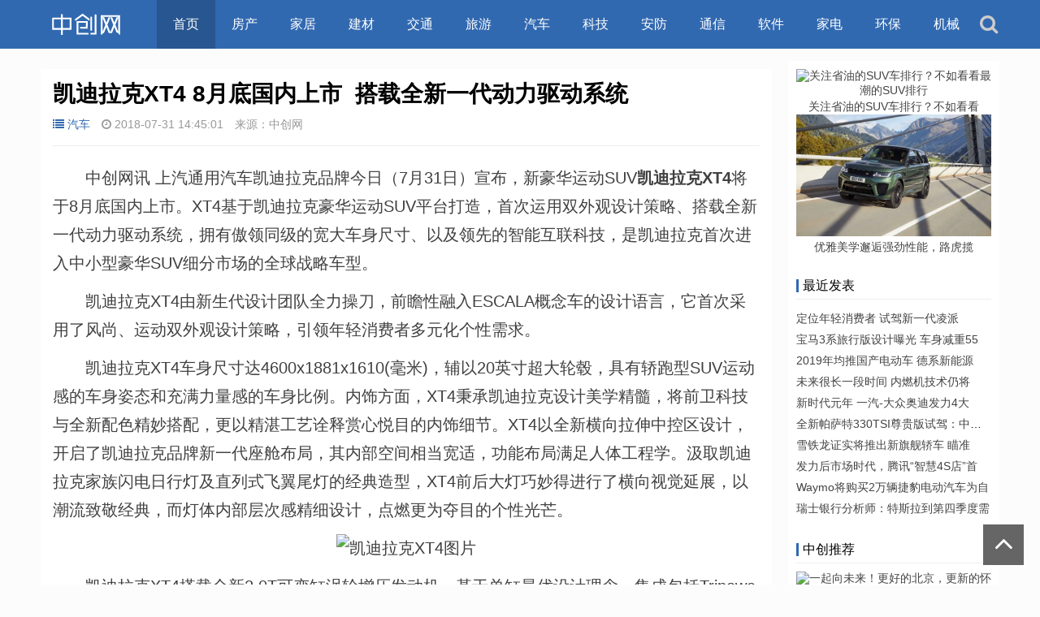

--- FILE ---
content_type: text/html
request_url: http://www.zctpt.com/auto/17181.html
body_size: 9219
content:
<!doctype html>
<html>
<head>
<meta charset="utf-8">
<meta name="renderer" content="webkit">
<meta http-equiv="X-UA-Compatible" content="IE=edge">
<meta name="viewport" content="width=device-width,initial-scale=1">
<meta http-equiv="Cache-Control" content="no-siteapp" />
<meta http-equiv="Cache-Control" content="no-transform " />
<meta name="applicable-device" content="pc,mobile" >
<meta name="MobileOptimized" content="width"/>
<meta name="HandheldFriendly" content="true"/>
<meta name="author" content="www.zctpt.com,中创网" />
<meta name="keywords" content="汽车新闻,凯迪拉克XT4,汽车最新消息,凯迪拉克XT4 8月底国内上市  搭载全新一代动力驱动系统,汽车行业资讯,中创网汽车频道" />
<meta name="description" content="中创网讯:　中创网讯 上汽通用汽车凯迪拉克品牌今日（7月31日）宣布，新豪华运动SUV凯迪拉克XT4将于8月底国内上市。XT4基于凯迪拉克豪华运动SUV平台打造，首次运用双外观设计策略、搭载全新一代动力驱动系统，拥有傲领同级的宽大车身尺寸、以及领先的智能互联科技" />
<title>凯迪拉克XT4 8月底国内上市  搭载全新一代动力驱动系统_汽车资讯_中创网</title>
<link href="http://www.zctpt.com/skin/zc/css/font-awesome.min.css" rel="stylesheet">
<link href="http://www.zctpt.com/skin/zc/css/swiper.min.css" rel="stylesheet">
<link rel="stylesheet" type="text/css" href="http://www.zctpt.com/skin/zc/css/style.css" />
<script src="http://www.zctpt.com/skin/zc/js/jquery-2.2.4.min.js" type="text/javascript"></script>
<script type="text/javascript" src="http://www.zctpt.com/e/data/js/ajax.js"></script>
<script>
var _hmt = _hmt || [];
(function() {
  var hm = document.createElement("script");
  hm.src = "https://hm.baidu.com/hm.js?34a3279758270e1f45a52e2bba0199ad";
  var s = document.getElementsByTagName("script")[0]; 
  s.parentNode.insertBefore(hm, s);
})();
</script>
</head>
<body>
<div id="header">
  <div class="header container">
    <div class="logo"> <a href="http://www.zctpt.com/" title="中创网_行业资讯_zctpt.com"><img src="http://www.zctpt.com/skin/zc/images/logo.png" alt="中创网LOGO"></a> </div>
    <div id="monavber" class="nav" data-type="index" data-infoid="">
      <ul class="navbar">
      <li  class="active"><a href="http://www.zctpt.com/">首页</a></li>
      <li class=" " ><a href="http://www.zctpt.com/house/" target="_blank">房产</a></li><li class=" " ><a href="http://www.zctpt.com/home/" target="_blank">家居</a></li><li class=" " ><a href="http://www.zctpt.com/bm/" target="_blank">建材</a></li><li class=" " ><a href="http://www.zctpt.com/traffic/" target="_blank">交通</a></li><li class=" " ><a href="http://www.zctpt.com/travel/" target="_blank">旅游</a></li><li class=" " ><a href="http://www.zctpt.com/auto/" target="_blank">汽车</a></li><li class=" " ><a href="http://www.zctpt.com/tech/" target="_blank">科技</a></li><li class=" " ><a href="http://www.zctpt.com/safety/" target="_blank">安防</a></li><li class=" " ><a href="http://www.zctpt.com/tongxin/" target="_blank">通信</a></li><li class=" " ><a href="http://www.zctpt.com/soft/" target="_blank">软件</a></li><li class=" " ><a href="http://www.zctpt.com/jiadian/" target="_blank">家电</a></li><li class=" " ><a href="http://www.zctpt.com/huanbao/" target="_blank">环保</a></li><li class=" " ><a href="http://www.zctpt.com/jixie/" target="_blank">机械</a></li> </ul>
    </div>
    <div id="mnav"><i class="fa fa-bars"></i></div>
    <div class="searchBtn"><a name="search"><i class="fa fa-search"></i></a></div>
    <div id="simplemodal-container"></div>
<div id="searchbar">
  <p>中创网搜索</p>
  <form onSubmit="return checkSearchForm()" method="post" name="searchform" action="/e/search/index.php" >
  <input type="hidden" value="title" name="show">
        <input type="hidden" value="1" name="tempid">
        <input type="hidden" value="news" name="tbname">
        <input name="mid" value="1" type="hidden">
        <input name="dopost" value="search" type="hidden">
    <input type="text" name="keyboard" id="edtSearch" class="text" value="输入搜索关键词" onblur="if($(this).val() == ''){$(this).val('输入搜索关键词');}" onfocus="if($(this).val() == '输入搜索关键词'){$(this).val('');}" x-webkit-speech=""/>
    <input type="submit" id="btnPost" name="submit" class="submit" value="搜索"/>
  </form>
</div>
  </div>
</div>
<div id="main">
  <div class="main container">
    <div class="mainl">
      <div class="lanad">
      </div>
      <div class="post">
        <div class="title">
          <h1>凯迪拉克XT4 8月底国内上市  搭载全新一代动力驱动系统</h1>
          <div class="info"><span><a href="http://www.zctpt.com/auto/"><i class="fa fa-list"></i>汽车</a></span> <span><i class="fa fa-clock-o"></i>2018-07-31 14:45:01</span> 来源：中创网 </div>
        </div>
        <div class="article_content">
          <script src=http://www.zctpt.com/d/js/acmsd/thea13.js></script>
 <p>　　中创网讯 上汽通用汽车凯迪拉克品牌今日（7月31日）宣布，新豪华运动SUV<strong>凯迪拉克XT4</strong>将于8月底国内上市。XT4基于凯迪拉克豪华运动SUV平台打造，首次运用双外观设计策略、搭载全新一代动力驱动系统，拥有傲领同级的宽大车身尺寸、以及领先的智能互联科技，是凯迪拉克首次进入中小型豪华SUV细分市场的全球战略车型。</p>

<p>　　凯迪拉克XT4由新生代设计团队全力操刀，前瞻性融入ESCALA概念车的设计语言，它首次采用了风尚、运动双外观设计策略，引领年轻消费者多元化个性需求。</p>

<p>　　凯迪拉克XT4车身尺寸达4600x1881x1610(毫米)，辅以20英寸超大轮毂，具有轿跑型SUV运动感的车身姿态和充满力量感的车身比例。内饰方面，XT4秉承凯迪拉克设计美学精髓，将前卫科技与全新配色精妙搭配，更以精湛工艺诠释赏心悦目的内饰细节。XT4以全新横向拉伸中控区设计，开启了凯迪拉克品牌新一代座舱布局，其内部空间相当宽适，功能布局满足人体工程学。汲取凯迪拉克家族闪电日行灯及直列式飞翼尾灯的经典造型，XT4前后大灯巧妙得进行了横向视觉延展，以潮流致敬经典，而灯体内部层次感精细设计，点燃更为夺目的个性光芒。</p>

<p align="center"><img align="" alt="凯迪拉克XT4图片" border="0" src="http://www.zctpt.com/d/file/2018-07-31/3b48e4c67f893d0794f9cf72d261f633.jpg" width="606" /></p>

<p>　　凯迪拉克XT4搭载全新2.0T可变缸涡轮增压发动机，基于单缸最优设计理念，集成包括Tripower可变气门管理技术、ATM主动热管理系统、35MPa高压直喷系统等众多领先动力科技，以高度智能电气化实现高效率、低排放、低油耗。XT4匹配9速手自一体变速箱，最大功率和峰值扭矩分别为177千瓦和350牛&bull;米。得益于宽广的扭矩平台，大大提高了低转速的扭矩输出，在发动机的整个转速范围内，均能提供澎湃动力和迅捷响应。XT4同时配备了包括智能双离合适时四驱系统、E-boost电子助力制动系统、新一代ETRS电子排挡在内的一系列前沿动力科技，全车电气化控制所带来的更智能、更精准、更迅捷的驾控体验，令XT4的驾驶质感和性能操控再攀新高。</p>

<p>　　凯迪拉克XT4搭载最新一代移动互联体验CUE及全新HMI交互方式，具备OTA智能云更新功能，并提供安吉星OnStar 4G LTE服务与原装集成车载Wi-Fi(Car-Fi)。此外，XT4还全系标配ANC主动降噪静音技术，营造智能舒适的车内环境;拥有如第二代高清流媒体后视镜、APA 360&deg;全模式智能自动泊车系统、ESS强化安全策略II和BFI一体式高强度车身结构设计等主被动安全科技，凭借诸多引领未来的智趣科技，尽情点燃未来敢创之旅。</p>

<p>　　凯迪拉克XT4自2018纽约车展全球首发以来，以其运动风尚设计、全能操控性能、潮流智能科技，备受市场关注和热议，它将以新豪华运动型格助燃&ldquo;被时代赋能的超我一代&rdquo;新风范，更为其提供超越期待的燃情之选。</p>
 
</div>
        <div class="pagebar"> </div>
        <div class="rights">
          <p>免责声明：本文仅代表作者个人观点，与中创网无关。其原创性以及文中陈述文字和内容未经本站证实，对本文以及其中全部或者部分内容、文字的真实性、完整性、及时性本站不作任何保证或承诺，请读者仅作参考，并请自行核实相关内容。</p>
        </div>
        <div class="r-pn-post">
<div class="shang"><a title="北京：8月1日起交管部门推出8项便民措施" href="http://www.zctpt.com/auto/17056.html" rel="bookmark" class="prev_p"><span>上一篇 :</span> 北京：8月1日起交管部门推出8项便民措施 
</a></div>
<div class="xia"><a href="http://www.zctpt.com/auto/17221.html" rel="bookmark" class="next_p"><span>下一篇 :</span> 福田汽车与紫光集团携手  共同致力智能网联汽车产业发展</a></div>
              <div class="clear"></div>
            </div>
        <div id="share">
          <div class="sharel">
            <p>分享：</p>
            <div class="bdsharebuttonbox"> <a href="#" class="bds_weixin_icon" data-cmd="weixin" title="分享到微信"></a> <a href="#" class="bds_tsina_icon" data-cmd="tsina" title="分享到新浪微博"></a> <a href="#" class="bds_sqq_icon" data-cmd="sqq" title="分享到QQ好友"></a> <a href="#" class="bds_qzone_icon" data-cmd="qzone" title="分享到QQ空间"></a> <a href="#" class="bds_more_icon" data-cmd="more"></a> </div>
            <script>window._bd_share_config={"common":{"bdSnsKey":{},"bdText":"","bdMini":"2","bdMiniList":false,"bdPic":"","bdStyle":"0","bdSize":"32"},"share":{}};with(document)0[(getElementsByTagName('head')[0]||body).appendChild(createElement('script')).src='http://bdimg.share.baidu.com/static/api/js/share.js?v=89860593.js?cdnversion='+~(-new Date()/36e5)];
			</script> 
          </div>
          <div class="sharer"> <i></i>
            <div class="qrimg">
              <div id="code"></div>
              <p>扫一扫在手机阅读、分享本文</p>
            </div>
          </div>
        </div>
      </div>
      <div class="related">
        <h4>汽车热点排行</h4>
        <ul>
      <li class="no1"><a href="http://www.zctpt.com/auto/175988.html" title="优雅美学邂逅强劲性能，路虎揽胜运动版SVR竞速绿定制版出场即豪华" target="_blank">优雅美学邂逅强劲性能</a></li><li class="no2"><a href="http://www.zctpt.com/auto/175316.html" title="第23届中国（北京）国际房车露营展览会 & 第29届中国国际房车露营大会，将于4月15日盛大开幕！" target="_blank">第23届中国（北京）国际房</a></li><li class="no3"><a href="http://www.zctpt.com/auto/142583.html" title="恒大造车迈进量产阶段 国能93车型整车量产下线" target="_blank">恒大造车迈进量产阶段</a></li><li class="no4"><a href="http://www.zctpt.com/auto/92552.html" title="奇瑞汽车的新宠：艾瑞泽GX瑞虎8" target="_blank">奇瑞汽车的新宠：艾瑞泽</a></li><li class="no5"><a href="http://www.zctpt.com/auto/92487.html" title="福田汽车举办技术成果展示活动" target="_blank">福田汽车举办技术成果</a></li><li class="no6"><a href="http://www.zctpt.com/auto/43854.html" title="特斯拉Roadster官方曝光 预计后年上市" target="_blank">特斯拉Roadster官方曝</a></li><li class="no7"><a href="http://www.zctpt.com/auto/7330.html" title="广汽丰田C-HR配置曝光  共推出4款车型" target="_blank">广汽丰田C-HR配置曝光</a></li><li class="no8"><a href="http://www.zctpt.com/auto/7327.html" title="奥迪全新一代A6L曝光  外观大变/明年正式开卖" target="_blank">奥迪全新一代A6L曝光 </a></li><li class="no9"><a href="http://www.zctpt.com/auto/7326.html" title="东风标致新408下线  外观换新/最快8月份上市" target="_blank">东风标致新408下线  </a></li><li class="no10"><a href="http://www.zctpt.com/auto/7324.html" title="售15.98-18.98万元  BJ40  PLUS正式上市" target="_blank">售15.98-18.98万元  B</a></li><li class="no11"><a href="http://www.zctpt.com/auto/962.html" title="乘龙T5全国上市柳汽双子星布局全面完成" target="_blank">乘龙T5全国上市柳汽双</a></li><li class="no12"><a href="http://www.zctpt.com/auto/954.html" title="北京奔驰新能源汽车生产基地项目签约" target="_blank">北京奔驰新能源汽车生</a></li>        </ul>
      </div>
      <div class="related">
        <h4>汽车图片文章</h4>
        <ul>
         <table width=100% border=0 cellpadding=3 cellspacing=0><tr><td align=center><a href='http://www.zctpt.com/auto/175880.html' target=_blank><img src='https://pic.rmb.bdstatic.com/bjh/down/0bf5d4dea4411f820d2584b911fb286b.jpeg' width='170' height='120' border=0 alt='北京车展上来就抛“王炸”，上汽大众新朗逸看着就“香”'><br><span style='line-height:15pt'>北京车展上来就抛“王炸</span></a></td><td align=center><a href='http://www.zctpt.com/auto/130513.html' target=_blank><img src='http://www.zctpt.com/d/file/2019-04-15/d9ac0a9552ca29ece7afbb7a5b429656.jpeg' width='170' height='120' border=0 alt='荣威Vision-i概念车发布  全球首款5G智能网联汽车将于2020年量产'><br><span style='line-height:15pt'>荣威Vision-i概念车发布</span></a></td><td align=center><a href='http://www.zctpt.com/auto/97516.html' target=_blank><img src='http://www.zctpt.com/d/file/2019-03-28/0ffbf141b5c75e1a8ca264be79bf62fe.png' width='170' height='120' border=0 alt='野马汽车启动“万马奔腾2025战略” 智美旗舰SUV博骏越级上市'><br><span style='line-height:15pt'>野马汽车启动“万马奔腾</span></a></td><td align=center><a href='http://www.zctpt.com/auto/97493.html' target=_blank><img src='http://www.zctpt.com/d/file/2019-03-27/750747f4c14445aec6173b95dab28b38.png' width='170' height='120' border=0 alt='技术和颜值同在，奇瑞艾瑞泽5尽显风彩'><br><span style='line-height:15pt'>技术和颜值同在，奇瑞艾瑞</span></a></td></tr><tr><td align=center><a href='http://www.zctpt.com/auto/97303.html' target=_blank><img src='http://www.zctpt.com/d/file/2019-03-22/48885fc2231e13738088ff91459fdcdb.png' width='170' height='120' border=0 alt='尹同跃：全新产品序列助力奇瑞汽车细分市场'><br><span style='line-height:15pt'>尹同跃：全新产品序列助力</span></a></td><td align=center><a href='http://www.zctpt.com/auto/97015.html' target=_blank><img src='http://www.zctpt.com/d/file/2019-03-21/400e9bc67e3235ad66d520c42d731f59.png' width='170' height='120' border=0 alt='蓄势待发！新野马战略发布会将于3月27日启幕'><br><span style='line-height:15pt'>蓄势待发！新野马战略发布</span></a></td><td align=center><a href='http://www.zctpt.com/auto/29662.html' target=_blank><img src='http://www.zctpt.com/d/file/2018-08-28/18625f88ac5caaff935c459d9ca99ce8.png' width='170' height='120' border=0 alt='百度携手长城汽车将在2020年量产自动驾驶汽车'><br><span style='line-height:15pt'>百度携手长城汽车将在20</span></a></td><td align=center><a href='http://www.zctpt.com/auto/19884.html' target=_blank><img src='http://www.zctpt.com/d/file/2018-08-14/59d4f4ab84d4a07a8b49fb5107022ae8.jpg' width='170' height='120' border=0 alt='众泰第二代T600将于本月内上市  换新设计语言'><br><span style='line-height:15pt'>众泰第二代T600将于本月</span></a></td></tr><tr><td align=center><a href='http://www.zctpt.com/auto/19878.html' target=_blank><img src='http://www.zctpt.com/d/file/2018-08-14/29a096bc9f5ca5a09e7a26d65b05ee5a.jpg' width='170' height='120' border=0 alt='特斯拉来华建厂  马斯克再添新“忧”？'><br><span style='line-height:15pt'>特斯拉来华建厂  马斯克</span></a></td><td align=center><a href='http://www.zctpt.com/auto/17221.html' target=_blank><img src='http://www.zctpt.com/d/file/2018-07-31/5d8dc42aef14740ae869b5e9275bdca4.jpg' width='170' height='120' border=0 alt='福田汽车与紫光集团携手  共同致力智能网联汽车产业发展'><br><span style='line-height:15pt'>福田汽车与紫光集团携手</span></a></td><td align=center><a href='http://www.zctpt.com/auto/16760.html' target=_blank><img src='http://www.zctpt.com/d/file/2018-07-29/9d3e8fc4b842a38c9851be94d1a2a778.jpg' width='170' height='120' border=0 alt='别克君威GS穿越火线联名限量版上市  售22.98万即日起接受预定'><br><span style='line-height:15pt'>别克君威GS穿越火线联名</span></a></td><td align=center><a href='http://www.zctpt.com/auto/16395.html' target=_blank><img src='http://www.zctpt.com/d/file/2018-07-27/fc167b0027bd33bab604494541ed5864.jpg' width='170' height='120' border=0 alt='行业第一，中国第四，“中国国有上市企业社会责任榜”上汽名列前茅'><br><span style='line-height:15pt'>行业第一，中国第四，“中国</span></a></td></tr></table>        </ul>
      </div>
      <div class="post_comments">
        <div id="comment">
        </div>
      </div>
    </div>
    <!--@ mainl-->
    <div class="mainr">
      <div class="widget widget_previous">
        <ul>
     <table width=100% border=0 cellpadding=3 cellspacing=0><tr><td align=center><a href='http://www.zctpt.com/auto/176171.html' target=_blank><img src='https://pic.rmb.bdstatic.com/bjh/down/4bc507c1c910b9b9d293fcbaebe08d32.jpeg' width='240' height='150' border=0 alt='关注省油的SUV车排行？不如看看最潮的SUV排行'><br><span style='line-height:15pt'>关注省油的SUV车排行？不如看看</span></a></td></tr><tr><td align=center><a href='http://www.zctpt.com/auto/175988.html' target=_blank><img src='https://pic.rmb.bdstatic.com/bjh/down/ad00feda0f7926357e985e52cf042056.png' width='240' height='150' border=0 alt='优雅美学邂逅强劲性能，路虎揽胜运动版SVR竞速绿定制版出场即豪华'><br><span style='line-height:15pt'>优雅美学邂逅强劲性能，路虎揽</span></a></td></tr></table>        </ul>
      </div>
      <div class="widget widget_hotpost">
        <h4>最近发表</h4>
        <ul>
       <li class="no1"><a href="http://www.zctpt.com/auto/81717.html" title="定位年轻消费者 试驾新一代凌派" target="_blank">定位年轻消费者 试驾新一代凌派</a></li><li class="no2"><a href="http://www.zctpt.com/auto/44702.html" title="宝马3系旅行版设计曝光 车身减重55kg明年上市" target="_blank">宝马3系旅行版设计曝光 车身减重55</a></li><li class="no3"><a href="http://www.zctpt.com/auto/50637.html" title="2019年均推国产电动车 德系新能源大战开启" target="_blank">2019年均推国产电动车 德系新能源</a></li><li class="no4"><a href="http://www.zctpt.com/auto/50829.html" title="未来很长一段时间 内燃机技术仍将是主流" target="_blank">未来很长一段时间 内燃机技术仍将</a></li><li class="no5"><a href="http://www.zctpt.com/auto/50763.html" title="新时代元年 一汽-大众奥迪发力4大领域" target="_blank">新时代元年 一汽-大众奥迪发力4大</a></li><li class="no6"><a href="http://www.zctpt.com/auto/151585.html" title="全新帕萨特330TSI尊贵版试驾：中高级车的极致" target="_blank">全新帕萨特330TSI尊贵版试驾：中高级</a></li><li class="no7"><a href="http://www.zctpt.com/auto/50824.html" title="雪铁龙证实将推出新旗舰轿车 瞄准中国市场" target="_blank">雪铁龙证实将推出新旗舰轿车 瞄准</a></li><li class="no8"><a href="http://www.zctpt.com/auto/81543.html" title="发力后市场时代，腾讯“智慧4S店”首次亮相" target="_blank">发力后市场时代，腾讯“智慧4S店”首</a></li><li class="no9"><a href="http://www.zctpt.com/auto/1023.html" title="Waymo将购买2万辆捷豹电动汽车为自动驾驶服务铺路" target="_blank">Waymo将购买2万辆捷豹电动汽车为自</a></li><li class="no10"><a href="http://www.zctpt.com/auto/816.html" title="瑞士银行分析师：特斯拉到第四季度需要融资" target="_blank">瑞士银行分析师：特斯拉到第四季度需</a></li>        </ul>
      </div>
      <div class="widget widget_previous">
        <h4>中创推荐</h4>
        <ul>
        <table width=100% border=0 cellpadding=3 cellspacing=0><tr><td align=center><a href='http://www.zctpt.com/travel/176730.html' target=_blank><img src='https://pic.rmb.bdstatic.com/bjh/down/027cb68f3288d5cec3165616007cc620.jpeg' width='240' height='150' border=0 alt='一起向未来！更好的北京，更新的怀柔'><br><span style='line-height:15pt'>一起向未来！更好的北京，更新的</span></a></td></tr><tr><td align=center><a href='http://www.zctpt.com/travel/176049.html' target=_blank><img src='https://pic.rmb.bdstatic.com/bjh/down/30553f242675cb5ec4de8d36a2e32893.jpeg' width='240' height='150' border=0 alt='中国李乡三峡花海巫山李花节隆重开幕'><br><span style='line-height:15pt'>中国李乡三峡花海巫山李花节</span></a></td></tr></table>        </ul>
      </div>
      <div class="widget widget_hotpost">
        <h4>热门信息</h4>
        <ul>
                              <li><i class="red">
            1            </i><a href="http://www.zctpt.com/traffic/176625.html" target="_blank">
            捷豹路虎新款跑车惊艳亮相，尽显品牌纯正魅力            </a></li>
                              <li><i class="red">
            2            </i><a href="http://www.zctpt.com/traffic/176571.html" target="_blank">
            海直通航在珠海开展直升机索道吊装验证飞行            </a></li>
                              <li><i class="red">
            3            </i><a href="http://www.zctpt.com/traffic/174804.html" target="_blank">
            神女之乡“宁河晚渡”焕然一新成仙境            </a></li>
                              <li><i class="">
            4            </i><a href="http://www.zctpt.com/traffic/173475.html" target="_blank">
            奋斗不打烊！格鲁吉亚E60高速公路F3标项目喜迎“开门红”            </a></li>
                              <li><i class="">
            5            </i><a href="http://www.zctpt.com/traffic/171519.html" target="_blank">
            湖北宜昌三峡翻坝江北高速公路正式通车试运营            </a></li>
                              <li><i class="">
            6            </i><a href="http://www.zctpt.com/traffic/171444.html" target="_blank">
            “万里黄河第一隧”济南黄河济泺路隧道正式通车            </a></li>
                              <li><i class="">
            7            </i><a href="http://www.zctpt.com/traffic/170934.html" target="_blank">
            肇明高速“一桥四隧”全面启动施工            </a></li>
                              <li><i class="">
            8            </i><a href="http://www.zctpt.com/traffic/168569.html" target="_blank">
            稳挑丰田“销量王牌”重任，卡罗拉离不开“安全”进化            </a></li>
                              <li><i class="">
            9            </i><a href="http://www.zctpt.com/traffic/167985.html" target="_blank">
            “绕赤道5.62圈”的原因，在第十二代卡罗拉身上找到了！            </a></li>
                              <li><i class="">
            10            </i><a href="http://www.zctpt.com/traffic/166937.html" target="_blank">
            贵阳至黄平高速公路阳宝山特大桥顺利合龙            </a></li>
                  </ul>
      </div>
    </div>
  </div>
</div>
<div id="footer">
  <div class="footer container">
    <div class="fnav"> <a href="http://www.zctpt.com/house/" target="_blank">房产</a><a href="http://www.zctpt.com/home/" target="_blank">家居</a><a href="http://www.zctpt.com/bm/" target="_blank">建材</a><a href="http://www.zctpt.com/traffic/" target="_blank">交通</a><a href="http://www.zctpt.com/travel/" target="_blank">旅游</a><a href="http://www.zctpt.com/auto/" target="_blank">汽车</a><a href="http://www.zctpt.com/tech/" target="_blank">科技</a><a href="http://www.zctpt.com/safety/" target="_blank">安防</a><a href="http://www.zctpt.com/tongxin/" target="_blank">通信</a><a href="http://www.zctpt.com/soft/" target="_blank">软件</a><a href="http://www.zctpt.com/jiadian/" target="_blank">家电</a><a href="http://www.zctpt.com/huanbao/" target="_blank">环保</a><a href="http://www.zctpt.com/jixie/" target="_blank">机械</a>  </div>
    <a href="http://www.zctpt.com/" target="_blank">中创网-中国科技创新门户</a> | ©2021 www.zctpt.com.  豫ICP备20005671号-11   <a href="http://www.zctpt.com/about/about.html" target="_blank" rel="nofollow">中创网介绍</a>  <a href="http://www.zctpt.com/about/175879.html" target="_blank" rel="nofollow">联系我们</a>  <a href="http://www.zctpt.com/sitemap_2.xml" target="_blank" >Sitemap</a></div>
</div>
<div class="bottom_tools"> <a id="scrollUp" href="javascript:;" title="返回汽车资讯频道顶部"><i class="fa fa-angle-up"></i></a> </div>
<script src="http://www.zctpt.com/skin/zc/js/ResizeSensor.min.js" type="text/javascript"></script> 
<script src="http://www.zctpt.com/skin/zc/js/theia-sticky-sidebar.min.js" type="text/javascript"></script> 
<script>jQuery(document).ready(function($) {jQuery('.mainr').theiaStickySidebar({ additionalMarginTop: 10,});});</script> 
<script src="http://www.zctpt.com/skin/zc/js/common.js" type="text/javascript"></script> 
<script>$("#code").qrcode({ width: 110,height:110,text: "http://www.zctpt.com/auto/17181.html"});</script>
<script>
(function(){
    var bp = document.createElement('script');
    var curProtocol = window.location.protocol.split(':')[0];
    if (curProtocol === 'https') {
        bp.src = 'https://zz.bdstatic.com/linksubmit/push.js';
    }
    else {
        bp.src = 'http://push.zhanzhang.baidu.com/push.js';
    }
    var s = document.getElementsByTagName("script")[0];
    s.parentNode.insertBefore(bp, s);
})();
</script>
<script>
(function(){
var src = "https://s.ssl.qhres2.com/ssl/ab77b6ea7f3fbf79.js";
document.write('<script src="' + src + '" id="sozz"><\/script>');
})();
</script>
</body>
</html>

--- FILE ---
content_type: text/css
request_url: http://www.zctpt.com/skin/zc/css/style.css
body_size: 9488
content:
@charset "utf-8";
/*
Author: 中创网www.zctpt.com
*/
html { -webkit-text-size-adjust: none;word-wrap: break-word;word-break:break-all;}
* {-webkit-box-sizing: border-box;-moz-box-sizing: border-box;box-sizing: border-box;
margin:0px;padding:0px;}
body{margin-top: 75px;color:#000000;background-color: #fdfcfc; font-size:14px;font-family: "Microsoft YaHei", Verdana, sans-serif;outline: 0;}
a{color: #444; text-decoration: none;/*transition: all 0.25s ease 0s;*/outline: 0;}
a:hover{color: #3169b0;}
img{border:0;}
div, h1, h2, h3, h4,h5, p, form, ul, label, input, textarea, img, span, dl, dt, dd{margin:0px;padding:0;outline: 0;}
/*li{list-style-type: none;}*/
.container{width: 1180px;margin: 0 auto;}
/*===============================*/
#header{height: 60px;line-height: 60px;background-color: #3169b0;margin-bottom: 20px;position: fixed;top: 0;z-index: 2; width: 100%;}
.header{}
.logo{float: left;font-size: 0;}
.logo img{max-height: 60px;vertical-align: middle;}

.nav{float: left;margin-left: 30px;background-color: #3169b0;}
.nav ul{list-style: none;}
.nav li{float: left;font-size: 16px;position: relative;z-index: 2;}
.nav li a{color: #fff;padding: 0 20px;display: inline-block;}
.nav li:hover > a{background-color: #285690;}
.nav li.active > a{background-color: #285690;}

.nav ul ul{display: none;background-color: #3169b0;position: absolute;top: 100%;left: 0;}
.nav ul li:hover > ul{display: block;background-color: #285690;}
.nav ul ul li{white-space: nowrap;line-height: 45px;}
.nav ul ul li:hover{/* width: 100%; */background-color: #285690;}

.nav ul ul ul{top: 0;left: 100%;}
/* login */
.login{float: right;}
.user{float: right;margin-left: 10px;position: relative;}
.user .avatar{padding: 0 5px;font-size: 0;cursor: pointer;}
.user .avatar img{width: 32px;height: 32px;border-radius: 50%;vertical-align: middle;}
.user .login{display: none; position: absolute;top: 52px;right:0;white-space: nowrap;
background-color: #fff;
    border: 1px solid #ddd;
    /*width: 120px;*/
    /*height: 80px;*/
    padding: 15px;
    line-height: 24px;
    color: #333;
}
.user .login span{display: inline-block;}
.user .login span:first-child{margin-right: 10px;}
.user .login span a{color: #333;}

.user.active .avatar{background-color: #285690;}


.search{float: right;margin-top: 15px;}
.search form{width: 240px;height: 30px;line-height: 30px;border-radius: 30px; overflow: hidden;color: #ddd;}
.search form input{float: left;width: 75%;height: 30px;line-height: 28px;-webkit-box-sizing: border-box;
-moz-box-sizing: border-box;
box-sizing: border-box;border: 1px solid #ccc;border-right: 0;padding-left: 5%;
}
.search form button{float: left;width: 25%;height: 30px;line-height: 28px;text-align: center;-webkit-box-sizing: border-box;
-moz-box-sizing: border-box;
-ms-box-sizing: border-box;
box-sizing: border-box;
background-color: #fff;border: 1px solid #ccc;border-left: 0;color: #cbcbcb;}

/*main*/
#main{overflow: hidden;clear: both;}
.main{margin-bottom: 20px;overflow: hidden;}
/*hometop*/
.hometop{margin-bottom: 12px;overflow: hidden;}
.htleft{float: left; width: 380px;height: auto;}
.slider{width: 100%;height: 330px;background-color: #fff;margin-bottom: 10px;}
.slider .swiper-container {width: 100%;height: 100%;}
.slider .swiper-slide {font-size: 18px;background: #fff;position: relative;
        /* Center slide text vertically */
        display: -webkit-box;
        display: -ms-flexbox;
        display: -webkit-flex;
        display: flex;
        -webkit-box-pack: center;
        -ms-flex-pack: center;
        -webkit-justify-content: center;
        justify-content: center;
        -webkit-box-align: center;
        -ms-flex-align: center;
        -webkit-align-items: center;
        align-items: center;}
.slider .swiper-pagination{text-align: right;}
.slider .swiper-pagination-bullet{background-color: #fafafa;width: 12px;height: 12px;}
.slider .swiper-pagination-bullet-active{background: #fff;}

.slider .swiper-button-next, .swiper-container-rtl .swiper-button-prev {background: url(../images/slider-arrow.png) no-repeat;}
.slider .swiper-button-prev, .swiper-container-rtl .swiper-button-next{background: url(../images/slider-arrow.png) no-repeat;transform: rotate(180deg);}
.slider .swiper-slide:hover{filter: alpha(Opacity=90);-moz-opacity: 0.9;opacity: 0.9;}
.slider .swiper-slide img{width: 380px;height: 380px;object-fit: cover;overflow: hidden;}
.slider .swiper-slide p{position: absolute;left: 0;right: 0; bottom: 0;color: #fff;background-color: rgba(0,0,0,.6);
height: 40px;line-height: 40px;padding-left: 3%;padding-right: 20%;overflow: hidden;}
/* stuijian */
.stuijian{width: 100%;overflow: hidden;}
.stuijian .box{float: left;width: 49%;height: 126px;overflow: hidden;position: relative;background-color: #fff;}
.stuijian .box:hover{filter: alpha(Opacity=90);-moz-opacity: 0.9;opacity: 0.9;}
.stuijian .box img{width: 100%;height: 100%;object-fit: cover;}
.stuijian .box p{position: absolute;left: 0;bottom: 0; width: 100%;height: 28px;line-height: 28px; background-color: rgba(0, 0, 0, .6);color: #fff;padding: 0 10px;}
.stuijian .box+.box{float: right;}

/*center - homenew*/
.homenew{float: left;width: 400px;overflow: hidden;margin-left: 20px;background-color: #fff;padding-top: 5px;position: relative;z-index: 0;}
.homenew .box{margin: 0 15px;border-bottom: 1px dashed #ddd;padding: 10px 0;}
.homenew .box h3{height: 26px;line-height: 26px; overflow: hidden;font-size: 18px;}
.homenew .box h3:hover a{text-decoration: underline;}
.homenew .box p{line-height: 32px;white-space: nowrap;text-overflow: ellipsis;overflow: hidden;color: #888;}
.homenew .box p a{color: #888;}
.homenew ul{padding: 8px 15px;list-style: none;}
.homenew li{font-size: 15px;line-height: 32px;white-space: nowrap;text-overflow: ellipsis;overflow: hidden;}
.homenew li::before{content: "";position: absolute; width: 3px;height: 3px;background-color: #3169b0;margin-top: 14px;}
.homenew li a{padding-left: 10px;}
.homenew::after{content: "";position: absolute;top: 0;right: 0; margin-left: -10px;
    width: 0;
    height: 0;
    border-top: 40px solid #f65220;
    border-left: 40px solid transparent; }
.homenew span{position: absolute;top: 5px;right: 1px;z-index: 2;color: #fff;font-size: 12px;font-style: normal;
 -webkit-transform: rotate(45deg);
-ms-transform: rotate(45deg);
-o-transform: rotate(45deg);
transform: rotate(45deg);}

/*homehot*/
.homehot{float: right;width: 360px; background-color: #fff;}
.homehot h5{height: 38px;line-height: 38px;padding-left: 15px; font-size: 18px;border-bottom: 1px solid #eee;color: #3169b0;font-weight: normal;}
.homehot .boxbody{width: 100%; padding: 15px 15px 10px;overflow: hidden; -webkit-box-sizing: border-box;
-moz-box-sizing: border-box;
box-sizing: border-box;}
.homehot .boxbody .box{float: left;width: 49%;}
.homehot .boxbody .box:hover{filter: alpha(Opacity=90);-moz-opacity: 0.9;opacity: 0.9;}
.homehot .boxbody .box+.box{float: right;}
.homehot .boxbody .box .img{width: 100%;height: 100px;overflow: hidden;}
.homehot .boxbody .box .img img{width: 100%;height: 100%;object-fit: cover;overflow: hidden;}
.homehot .boxbody .box p{text-align: center;line-height: 24px;padding: 0 10px;height: 24px;overflow: hidden;}
.homehot ul{list-style: none;
    padding: 0 0px 0 15px;
    overflow-y: scroll;
    width: 98%;
    height: 280px;
}
.homehot li:first-child{border-top: 1px solid #efefef;}
.homehot li{padding: 8px 0;overflow: hidden;border-bottom: 1px solid #efefef;}
.homehot li:hover{filter: alpha(Opacity=90);-moz-opacity: 0.9;opacity: 0.9;}
.homehot li .img{float: left;width: 90px;height: 60px;overflow: hidden;}
.homehot li .img img{width: 100%;height: 100%;object-fit: cover;overflow: hidden;}
.homehot li .imgr{margin-left: 100px;margin-top: -2px;}
.homehot li .imgr h3{font-weight: normal;font-size: 14px;line-height: 22px;max-height: 44px;margin-bottom: 2px; overflow: hidden;}
.homehot li .imgr h3 a{color: #3169b0;}
.homehot li .imgr span{display: inline-block;color: #999;font-size: 12px;margin-right: 10px;}
.homehot li .imgr span a{color: #999;}

/*滚动条*/
.homehot ul::scrollbar{width: 0.2rem;background-color: transparent;}
/*定义滚动条的轨道，内阴影及圆角*/
.homehot ul::scrollbar-track{-webkit-box-shadow: inset 0 0 6px rgba(0,0,0,0);border-radius: 0.2rem;background-color: transparent;}
/*定义滑块，内阴影及圆角*/
.homehot ul::scrollbar-thumb{border-radius: 0.2rem;-webkit-box-shadow: inset 0 0 6px rgba(0,0,0,0);background-color: rgba(0,0,0,0); /*未触发*/}
/*触发后显示内滚动条*/
.homehot ul:hover::scrollbar-thumb{background-color: rgba(0,0,0,.3);}
.homehot ul::-webkit-scrollbar{width: 0.2rem;background-color: transparent;}
/*定义滚动条的轨道，内阴影及圆角*/
.homehot ul::-webkit-scrollbar-track{-webkit-box-shadow: inset 0 0 6px rgba(0,0,0,0);border-radius: 0.2rem;background-color: transparent;}
/*定义滑块，内阴影及圆角*/
.homehot ul::-webkit-scrollbar-thumb{border-radius: 0.2rem;-webkit-box-shadow: inset 0 0 6px rgba(0,0,0,0);background-color: rgba(0,0,0,0); /*未触发*/}
/*触发后显示内滚动条*/
.homehot ul:hover::-webkit-scrollbar-thumb{background-color: rgba(0,0,0,.3);}
.homehot ul::-o-scrollbar{width: 0.2rem;background-color: transparent;}
/*定义滚动条的轨道，内阴影及圆角*/
.homehot ul::-moz-scrollbar-track{-webkit-box-shadow: inset 0 0 6px rgba(0,0,0,0);border-radius: 0.2rem;background-color: transparent;}
/*定义滑块，内阴影及圆角*/
.homehot ul::-moz-scrollbar-thumb{border-radius: 0.2rem;-webkit-box-shadow: inset 0 0 6px rgba(0,0,0,0);background-color: rgba(0,0,0,0); /*未触发*/}
/*触发后显示内滚动条*/
.homehot ul:hover::-moz-scrollbar-thumb{background-color: rgba(0,0,0,.3);}

/* .homehot li.hlist{padding: 0;margin-top: 10px; border-bottom: 0; font-size: 16px;white-space: nowrap;text-overflow: ellipsis;overflow: hidden;}
.homehot li.hlist i{padding-right: 10px;color: #f65220;} */

/* himages */
.himages{overflow: hidden; clear: both;margin-bottom: 20px;background-color: #fff;}
/* 上下页 */
.himages .swiper-prev,.himages .swiper-next{display: block; width: 25px;height: 32px;
    background: url('../images/slider-arrow.png') no-repeat;
    -webkit-transition: all .5s;
    -o-transition: all .5s;
    transition: all .5s;
    position: absolute;margin-left: -40px;margin-top: 90px; cursor: pointer;}
.himages .swiper-prev{-webkit-transform: rotate(180deg);
-ms-transform: rotate(180deg);
-o-transform: rotate(180deg);
transform: rotate(180deg);}
.himages .swiper-next{margin-left: 1200px;}
/* .himages:hover .swiper-prev,.himages:hover .swiper-next{background-position: -60px;} */
@media screen and (max-width: 1180px) {
    .himages .swiper-prev,.himages .swiper-next{display: none;}
}
.himages .title{list-style: none;height: 42px;line-height: 42px; border-bottom: 1px solid #eee;overflow: hidden;}
.himages .title h5{display: inline-block; font-size: 16px;padding-left: 15px;font-weight: normal;}
.himages .title h5 a{}
.himages .title span{margin-right: 10px;position: absolute; margin-left: -100px;}
.himages .title span a{color: #3169b0;display: inline-block;cursor: pointer;}
.himages .title i{float: right;margin-right: 15px;color: #999;display: inline-block;font-style: normal;}
.himages .title i a{color: #999;}
.hibody{padding: 10px 15px;overflow: hidden;-webkit-box-sizing: border-box;
-moz-box-sizing: border-box;
box-sizing: border-box;}
.hibody .swiper-slide{width: 180px;overflow: hidden;margin-right: 15px;}
.hibody .swiper-slide:hover{filter: alpha(Opacity=90);-moz-opacity: 0.9;opacity: 0.9;}
.hibody .swiper-slide .img{width: 100%;height: 120px;overflow: hidden;}
.hibody .swiper-slide .img img{width: 100%;height: 100%;object-fit: cover;}
.hibody .swiper-slide p{line-height: 26px;height: 26px;overflow: hidden;padding: 0 10px;text-align: center;}
/* homeimg */
.himgs{margin-bottom: 20px;background-color: #fff;overflow: hidden;}
.himgs .title{height: 45px;line-height: 45px;border-bottom: 1px solid #eee;padding: 0 15px;}
.himgs .title h4{display: inline-block;font-size: 16px;font-weight: normal;}
.himgs .title i{float: right;display: inline-block;font-style: normal;color: #999;}
.himgs .title i a{color: #999;}
.himgs .himgsbody{padding: 10px 15px;overflow: hidden;}
.himgs ul{list-style: none;margin-right: -1.5%;}
.himgs li{float: left; width: 18.5%;margin-right: 1.5%;margin-bottom: 10px;}
.himgs li a{font-size: 0;display: block;}
.himgs li .img{width: 100%;height: 0;padding-bottom: 68%;overflow: hidden;}
.himgs li .img:hover{filter: alpha(Opacity=90);-moz-opacity: 0.9;opacity: 0.9;}
.himgs li .img img{width: 100%;height: auto;}
.himgs li p{line-height: 32px;height: 32px;overflow: hidden;text-align: center;font-size: 14px;}
@media screen and (max-width: 768px) {
    .himgs{margin-bottom: 10px;}
    .himgs .himgsbody{padding: 5px}
    .himgs ul{list-style: none;margin-right: -2%;}
    .himgs li{float: left; width: 48%;margin-right: 2%;margin-bottom: 5px;}
}
/*hometab*/
.hometab{margin-bottom: 20px;background-color: #fff;overflow: hidden;}
.hometab .title{list-style: none;height: 45px;line-height: 45px; border-bottom: 1px solid #eee;}
.hometab .title li{float: left;font-size: 16px;padding-left: 15px;}
.hometab .title li a{display: inline-block;height: 44px;line-height: 44px;}
.hometab .title li.active a{color: #3169b0;border-bottom: 2px solid #3169b0;}

.hometab .box{padding: 15px;clear: both;}
.hometab .box ul{list-style: none;overflow: hidden;margin-right: -2%;}
.hometab .box li{float: left;width: 48%;margin-right: 2%; margin-bottom: 20px;}
.hometab .box li:hover{filter: alpha(Opacity=90);-moz-opacity: 0.9;opacity: 0.9;}
.hometab .box li .img{float: left;width: 220px;height: 150px;overflow: hidden;}
.hometab .box li .img img{width: 100%;height: 100%;object-fit: cover;overflow: hidden;}
.hometab .box li .imgr{margin-left: 235px;}
.hometab .box li .imgr h3{font-size: 16px;height: 26px;line-height: 26px; font-weight: normal;overflow: hidden;margin-bottom: 10px;}
.hometab .box li .imgr span{display: block;color: #999;font-size: 13px; margin-bottom: 10px;}
.hometab .box li .imgr span i{margin-right: 4px;}
.hometab .box li .imgr span a{color: #3169b0;}
.hometab .box li .imgr p{color: #666;line-height: 24px;height: 72px;overflow: hidden;}

.hometab .box .more{text-align: center;padding: 10px 0;}
.hometab .box .more a{border: 1px solid #ddd;padding: 2px 20px;border-radius: 20px;color: #999;}

/*homecate3*/
.homecate3{margin-bottom: 10px;overflow: hidden;margin-right: -10px;}
.homecate3 .box{float: left;width: 585px;margin-right: 10px; margin-bottom: 10px;background-color: #fff;}
.homecate3 .box .title{height: 45px;line-height: 45px;border-bottom: 1px solid #eee;padding: 0 15px;}
.homecate3 .box .title h4{display: inline-block;font-size: 16px;font-weight: normal;}
.homecate3 .box .title i{float: right;display: inline-block;font-style: normal;color: #999;}
.homecate3 .box .title i a{color: #999;}

.homecate3 .box ul{list-style: none;padding: 10px 15px;overflow: hidden;}
.homecate3 .box li{margin-bottom: 10px;overflow: hidden;}
.homecate3 .box li:hover{filter: alpha(Opacity=90);-moz-opacity: 0.9;opacity: 0.9;}
.homecate3 .box li .img{float: left;width: 50px;height: 50px;overflow: hidden;}
.homecate3 .box li .img img{width: 100%;height: 100%;object-fit: cover;overflow: hidden;}
.homecate3 .box li .imgr{margin-left: 60px;}
.homecate3 .box li .imgr h3{font-weight: normal;font-size: 12px;line-height: 24px; color: #999;text-align: right;}
.homecate3 .box li .imgr h3 a{float: left;text-align: left;font-size: 14px;display: inline-block;width: 70%;white-space: nowrap;text-overflow: ellipsis;overflow: hidden;}
.homecate3 .box li .imgr p{white-space: nowrap;text-overflow: ellipsis;overflow: hidden;color: #999;}

/*homecate4*/
.homecate4{margin-bottom: 20px;overflow: hidden;margin-right: -10px;}
.homecate4 .box{float: left;width: 386.665px;margin-right: 10px;background-color: #fff;margin-bottom: 10px;}
.homecate4 .box .title{height: 45px;line-height: 45px;border-bottom: 1px solid #eee;padding: 0 15px;}
.homecate4 .box .title h4{display: inline-block;font-size: 16px;font-weight: normal;}
.homecate4 .box .title i{float: right;display: inline-block;font-style: normal;color: #999;}
.homecate4 .box .title i a{color: #999;}
.homecate4 .box ul{list-style: none;padding: 10px 15px;width: 100%;}
/*.homecate4 .box li{line-height: 30px;white-space: nowrap;text-overflow:ellipsis;overflow: hidden;}*/
/*.homecate4 .box li a{font-size: 14px;}*/

.homecate4 .box li{line-height: 30px;white-space: nowrap;text-overflow:ellipsis;overflow: hidden;}
.homecate4 .box li::before{content: "";width: 4px;height: 4px;background-color: #3169b0;position: absolute;margin-top: 14px;}
.homecate4 .box li a{padding-left: 14px;}


.homelink{margin-bottom: 0;overflow: hidden;background-color: #fff;}
.homelink .title{height: 45px;line-height: 45px;border-bottom: 1px solid #eee;padding: 0 15px;}
.homelink .title h4{display: inline-block;font-size: 16px;font-weight: normal;}
.homelink ul{list-style: none;padding: 10px 15px;overflow: hidden;}
.homelink li{float: left;margin-right: 10px;}

#footer{background-color: #292a2c;color: #b8bbc0;}
.footer{padding: 20px 0;text-align: center;}
.footer a{color: #b8bbc0;}
.footer .fnav{margin-bottom: 15px;}
.footer .fnav a{display: inline-block;margin: 0 10px;}

/*list*/
.mainl{float: left;width: 900px;}
.list{padding: 10px 15px;background-color: #fff;}
.list .title{height: 50px;line-height: 50px;padding-left: 15px;overflow: hidden;border-bottom: 1px solid #eee;}
.list .title h1{display: inline-block;font-size: 20px;font-weight: normal;}
.list .title span{display: inline-block;margin-left: 30px;}
.list .title span a{display: inline-block;margin-right: 10px;color: #3169b0;}
.list .title span .on{color: #f00;}
.list ul{padding: 10px 0;}
.list li{padding: 15px 0;border-bottom: 1px solid #eee;overflow: hidden;}
.list li:hover{background-color: #F8FCFE;transition: all 0.25s ease 0s;}
.list li .img{float: left;width: 230px;height: 145px;overflow: hidden;}
.list li .img img{width: 100%;height: 100%;object-fit: cover;overflow: hidden;}
.list li .imgr{margin-left: 250px;}
.list li .imgr h2{font-size: 18px;line-height: 32px;margin-bottom: 8px; font-weight: normal;white-space: nowrap;text-overflow: ellipsis;overflow: hidden;}
.list li .imgr p{line-height: 24px;max-height: 72px;overflow: hidden;
	color: #777;margin-bottom: 8px;}
.list li .imgr .info{line-height: 28px;color: #999;font-size: 12px;}
.list li .imgr .info a{color: #3169b0}
.list li .imgr .info span{margin-right: 10px;display: inline-block}
.list li .imgr .info span i{margin-right: 4px;}
.list li .imgr .info span.tag{float: right;}
.list li .imgr .info span.tag a{border: 1px solid #eee;color: #999; padding: 1px 4px;border-radius: 10px;margin-left: 10px;}

/*list2*/
.list2{width: 100%;background-color: #fff;}
.list2 .title{height: 50px;line-height: 50px;padding-left: 15px;overflow: hidden;border-bottom: 1px solid #eee;}
.list2 .title h1{display: inline-block;font-size: 20px;font-weight: normal;}
.list2 .title span{display: inline-block;margin-left: 30px;}
.list2 .title span a{display: inline-block;margin-right: 10px;color: #3169b0;}
.list2 ul{padding: 10px 15px;overflow: hidden;margin-right: -10px;list-style: none;}
.list2 li{float: left;width: 280px; margin-right: 10px;margin-bottom: 10px; border: 1px solid #eee;}
.list2 li:hover{background-color: #F8FCFE;}
.list2 li .img{width: 100%;height: 220px;overflow: hidden;position: relative;z-index: 1;}
.list2 li .img .vbg{ position: absolute;top: 0;right: 0;bottom: 0;left: 0;
    background:rgba(0, 0, 0, 0) url('../images/play-btn.png') no-repeat center;z-index: 2;opacity: .3;
    filter: alpha(opacity=30);
    -webkit-transition: all .3s;
    -o-transition: all .3s;
    transition: all .3s;
}
.list2 li:hover .img .vbg{background:rgba(0, 0, 0, .3) url('../images/play-btn.png') no-repeat center;opacity: 1;
    filter: alpha(opacity=100);}
.list2 li .img img{width: 100%;height: 100%;object-fit: cover;overflow: hidden;}
.list2 li h3{font-size: 14px;font-weight: normal;line-height: 32px;white-space: nowrap;text-overflow:ellipsis;overflow: hidden;padding: 0 10px;}
.list2 li span{line-height: 28px;padding: 0 10px;font-size: 12px;color: #999;}
.list2 li span i{margin-right: 4px;}

/*pagebar*/
.pagebar{padding: 20px 0;text-align: center;}
.pagebar span,.pagebar a{display: inline-block;width: 35px;height: 30px;line-height: 28px;text-align: center;border: 1px solid #3169b0;margin: 2px;}
.pagebar a{color: #3169b0}
.pagebar span,.pagebar a:hover{background-color: #3169b0;color: #fff;}

/*post*/
.post{background-color: #fff;padding: 15px;overflow: hidden;margin-bottom: 20px;}
.post .title{overflow: hidden;border-bottom: 1px solid #eee;}
.post .title h1{font-size: 28px;font-weight: bolder;line-height: 32px;white-space: pre-wrap;text-overflow:ellipsis;overflow: hidden;margin-bottom: 5px;}
.post .title .info{line-height: 32px;padding-bottom: 10px; color: #999;}
.post .title .info span{margin-right: 10px;display: inline-block;}
.post .title .info span a{color: #3169b0;}
.post .title .info span i{margin-right: 4px;}
.post .title .info span.tag{float: right;}
.post .title .info span.tag a{border: 1px solid #eee;color: #999; padding: 0 6px;border-radius: 10px;margin-left: 10px;}
.post .title .info span.tag a:hover{border: 1px solid #3169b0;color: #fff;background-color: #3169b0}

/*article_content*/
.article_content {padding: 10px 0;overflow: hidden;color: #555; font-size:20px;line-height:32px;word-break:break-all;word-wrap:break-word;padding-bottom:5px;position: relative;}
.article_content img {max-width:100%;height:auto;}
@media screen and (max-width: 980px) {
    .article_content img{width: auto;}
}
.article_content h1,.article_content h2, .article_content h3, .article_content h4, .article_content h5, .article_content h6 {margin-bottom:18px;background-color: #FBFBFB;color: #333;border-left: 4px solid #3169b0;padding-left: 10px; margin: 10px 0;border-top-left-radius: 2px;border-bottom-left-radius: 2px;font-weight: normal;}
.article_content h2 {font-size:24px;}
.article_content h2 {font-size:20px;}
.article_content h3 {font-size:18px;}
.article_content h4 {font-size:16px;}
.article_content h5 {font-size:14px;}
.article_content h6 {font-size:12px;}
.article_content ul, .article_content ol {margin:0 0 18px 50px}
.article_content ul {list-style: disc;}
.article_content ol {list-style: decimal;}
.article_content li {margin-bottom: 6px;}
.article_content p {margin: 12px 0;color: #404040; line-height: 35px; word-wrap:break-word;}
.article_content pre {word-wrap:break-word}
.article_content table {border-top:solid 1px #ddd;border-left:solid 1px #ddd;width:100%;margin-bottom:18px}
.article_content table th {background-color:#F9F9F9;text-align:center}
.article_content table td, .article_content table th {border-bottom:solid 1px #ddd;border-right:solid 1px #ddd;padding:5px 10px}
.article_content .alignnone {margin:0 auto;}
.article_content .alignleft {float:left;text-align:left;margin-right:10px}
.article_content .aligncenter {margin: 0 auto;text-align: center;display: block;}
.article_content .alignright {float:right;text-align:right;margin-left:10px}
.article_content a {color: #3169b0;}
.article_content a:hover {color: #f40;text-decoration:underline;}
.article_content pre, .comment pre {font-size: 12px;background:#ededed;}
.article_content blockquote {margin: 20px 0px;padding: 15px 20px 1px;border-left: 5px solid #3169b0;background-color:#fafafa;}
.article_content blockquote p {margin:0;padding:0;margin-bottom: 10px;}
/*视频*/
.article_content embed, .article_content video, .article_content iframe{width: 100%;}

/*rights*/
.rights{margin: 20px 0;counter-increment: #999;line-height: 26px;overflow: hidden;padding-bottom: 10px; border-bottom: 1px solid #ededed;}
.rights h5{font-weight: normal;font-size: 16px;color: #333;margin-bottom: 20px;}
/*==========share===========*/
#share{overflow: hidden;}
#share .sharel{float: left;margin-top: 10px;}
#share .sharel p{color: #333;font-size: 16px;line-height: 42px;}
.sharel .bdsharebuttonbox{}
.bdsharebuttonbox a.bds_weixin_icon{width: 55px;height: 55px;background: url(../images/icon_weixin.png) no-repeat center}
.bdsharebuttonbox a.bds_tsina_icon{width: 55px;height: 55px;background: url(../images/icon_weibo.png) no-repeat center}
.bdsharebuttonbox a.bds_sqq_icon{width: 55px;height: 55px;background: url(../images/icon_qq.png) no-repeat center}
.bdsharebuttonbox a.bds_qzone_icon{width: 55px;height: 55px;background: url(../images/icon_qqzone.png) no-repeat center}
.bdsharebuttonbox a.bds_more_icon{width: 55px;height: 55px;background: url(../images/icon_more.png) no-repeat center}
/*===sharer==*/
#share .sharer{float: right;width: 207px;}
.sharer i{width: 100%; height: 14px; background: url(../images/qrcode-tope.png) no-repeat top;display: block;}
.sharer .qrimg{border: 1px solid #ededed;height: 155px; border-top: 0;text-align: center;position: relative;}
.sharer .qrimg canvas{padding-top: 12px;}
/*.sharer .qrimg table{width: 110px;height: 110px; margin: 0 auto;}*/
/*.sharer .qrimg img{width: 140px;height: 140px;}*/
.sharer .qrimg p{position: absolute;bottom: 5px;left: 0;right: 0;font-size: 12px;color: #999;}
@media screen and (max-width: 780px) {
    #share{display: none;}
}
/*相关文章*/
.related{background-color: #fff;overflow: hidden;margin-bottom: 20px;}
.related h4{height: 45px;line-height: 45px;font-size: 16px; padding-left: 15px;border-bottom: 1px solid #eee;font-weight: normal;}
.related ul{list-style: none;padding: 10px 15px;margin-right: -10px;overflow: hidden;}
.related li{float: left;width:210px;margin-right: 10px;overflow: hidden;margin-bottom: 10px;}
.related li .img{width: 100%;height: 160px;overflow: hidden;}
.related li .img img{width: 100%;height: 100%;object-fit: cover;overflow: hidden;}
.related li p{line-height: 32px;height: 32px; overflow: hidden;}

/*===========comment=================*/
.post_comments{overflow: hidden;background-color: #fff;padding: 0 15px;}
#comments{border: 1px solid #E5E5E5;background-color: #FDFDFD;position: relative;}
#comment{overflow: hidden;}
#comment h4{height: 45px;line-height: 45px;font-size: 16px;border-bottom: 1px solid #eee;font-weight: normal;}
#comment .ping{color: #333; padding-bottom: 10px; border-bottom: 1px dashed #ededed;height: 24px;line-height: 24px;font-size: 20px;font-weight: normal;}
#comment .compost{margin: 20px 0;}
.compost form{}
.compost .com_name{margin: 10px 0;overflow: hidden;color: #3169b0;}
.compost .com_name a{color: #FF5E52;}
.compost .com_box{margin: 10px 0;}
.compost .com_box textarea{width: 100%; border: 1px solid #ddd;display: block;padding: 10px;
    -webkit-box-sizing: border-box;
-moz-box-sizing: border-box;
box-sizing: border-box;}
.compost .com_info{margin: 0;overflow: hidden}
.compost .com_info ul{list-style: none;}
.compost .com_info li{float: none;margin-bottom: 8px;}
.compost .com_info li input{width: 30%;height: 30px;line-height: 30px; padding-left: 4px; border: 1px solid #ddd;}
@media screen and (max-width: 980px) {
    .compost .com_info li input{width: 60%;}
}
.compost .com_info li span{margin-left: 4px;}
.compost .com_info li span img{height: 30px;line-height: 30px; display: inline-block; vertical-align: top;}
.compost .com_info button{float: right;background-color: #3169b0;border: 0; border-radius: 3px;padding: 6px 10px; color: #fff;display: inline-block;}

#comment .comlist{margin: 10px 0;}
.comlist .title{font-size: 16px;overflow: hidden;height: 45px;line-height: 45px;}
.comlist ul{list-style: none;border-top: 1px solid #ededed;}
.comlist .pagebar{border-top: 1px solid #ededed;}
.comlist ul ul{margin-left: 3%;}
.comlist li{overflow: hidden;padding: 20px 0;}
.comlist li:hover{background-color: #fafafa;}
.comlist li img{float: left;width: 40px;height: 40px;border-radius: 50%;margin-left: 12px;}
.comlist li .clbody{margin-left: 64px;}
.clbody .cinfo{overflow: hidden;}
.clbody .cinfo h5{float: left;height: 18px;line-height: 18px; color: #3169b0;font-size: 14px;font-weight: normal;}
.clbody .cinfo span{float:right;margin-right: 10px;}
.clbody .cinfo span a{color: #3169b0;}
.clbody .cinfo span i{margin-right: 4px;}
.clbody em{color: #888;height: 24px;line-height: 24px; font-size: 12px;font-style: normal;display: block;}
.clbody p{line-height: 24px;color: #4a4a4a; overflow: hidden;}
.clbody p a{color: #3169b0;}
/*=========返回顶部===========*/
.bottom_tools{position:fixed;z-index:999;right:20px;bottom:20px;font-size: 38px;}
.bottom_tools a{width: 50px;height: 50px;line-height: 46px;display: block; background-color: rgba(0,0,0,.6);color: #fff;text-align: center;margin-bottom: 4px;
}
.bottom_tools a.topcomment{margin-bottom: 0;line-height: 50px;}
.bottom_tools a:hover{background-color: #3169b0;}
.qr_tool{width: 50px;height: 50px;line-height: 56px; text-align: center;color: #fff; background-color: rgba(0,0,0,.6);margin-bottom: 4px;}
.qr_tool:hover{background-color: #3169b0;}
.bottom_tools .qr_img{position: absolute;top: 0; left:-160px;width: 146px;height: 146px; display: none;background-color: #ededed;padding: 6px;}
.bottom_tools .qr_img img{width: 146px;height: 146px;}

/*mainr*/
.mainr{float: right;width: 260px;background-color: #fff;}
.widget{padding: 0 10px;margin-bottom: 10px;}
.widget ul{list-style: none;padding: 10px 0;overflow: hidden;}
.widget li{float: left;line-height: 26px; width: 50%;white-space: nowrap;text-overflow: ellipsis;overflow: hidden;}
.widget h4{height: 35px;line-height: 35px;border-bottom: 1px solid #eee;font-size: 16px;font-weight: normal;position: relative;padding-left: 8px;}
.widget h4::before{content: "";position: absolute;left: 0;top: 10px;width: 3px;height: 16px;background-color: #3169b0;}
.widget_div{padding: 10px 0;overflow: hidden}
/*widget_catalog*/
.widget_catalog ul ul{display: none;}
/*widget_previous*/
/*.widget_previous li{width: 100%;font-size: 10px;list-style-type: disc;list-style-position: inside;color: #3169b0;}
.widget_previous li a{color: #444;font-size: 14px;}*/

.widget_previous li{width: 100%;}
.widget_previous li::before{content: "";width: 4px;height: 4px;background-color: #3169b0;border-radius: 50%;position: absolute;margin-top: 11px;}
.widget_previous li a{padding-left: 14px;}
/*widget_hotpost*/
.widget_hotpost{}
.widget_hotpost ul{list-style: none;}
.widget_hotpost li{width: 100%;}
.widget_hotpost li i{color: #999;font-size: 14px; padding-right: 10px;font-style: italic;}
.widget_hotpost li i.red{color: #f65220;font-size: 16px;}
/*widget_tags*/
/*.widget_tags li{width: auto;margin: 0 5px 5px 0;white-space: inherit;padding: 0 6px;border: 1px solid #eee;border-radius: 15px;display: inline;}
.widget_tags li a{color: #555;}
.widget_tags li:hover{border: 1px solid #3169b0;background-color: #3169b0;}
.widget_tags li:hover a{color: #fff;}*/
.widget_tags ul{margin-right: -10px;}
.widget_tags li{width: auto;margin-right: 5px;margin-bottom: 5px;}
.widget_tags li a{display: block;padding: 0 5px;color: #fff;}
.widget_tags li.tagbgc0 a{background-color: #4A4A4A;}
.widget_tags li.tagbgc1 a{background-color: #428BCA;}
.widget_tags li.tagbgc2 a{background-color: #5CB85C;}
.widget_tags li.tagbgc3 a{background-color: #D9534F;}
.widget_tags li.tagbgc4 a{background-color: #567E95;}
.widget_tags li.tagbgc5 a{background-color: #B433FF;}
.widget_tags li.tagbgc6 a{background-color: #00ABA9;}
.widget_tags li.tagbgc7 a{background-color: #B37333;}
.widget_tags li.tagbgc8 a{background-color: #FF6600;}
.widget_tags li.tagbgc9 a{background-color: #D8B303;}


/*widget_comments*/
.widget_comments li{width: 100%;margin-bottom: 8px;overflow: hidden;white-space:inherit;}
.widget_comments li img{float: left;width: 40px;height: 40px;border-radius: 3px;margin-right: 10px;}
.widget_comments li p{}
.widget_comments li span{display: inline-block;color: #999;font-size: 12px;}
/*widget_calendar*/
.widget_calendar #tbCalendar{width: 100%;text-align: center;}
.widget_calendar caption{background-color: #fafafa;height: 20px;line-height: 20px;}
.widget_calendar td a{display:block;margin: 0 5px;background:#3169b0;color:#FFFFFF;}
/*widget_author*/
.widget_author{padding-top: 20px;}
.widget_author .title{text-align: center;border-bottom: 1px solid #eee;padding-bottom: 10px;}
.widget_author .title img{border-radius: 50%;width: 50px;height: 50px;overflow: hidden;margin-bottom: 5px;}
.widget_author .title h5{font-weight: normal;font-size: 16px;}
.widget_author .title p{line-height: 24px;}
.widget_author li{width: 100%;overflow: hidden;}
.widget_author li::before{content: "";width: 4px;height: 4px;background-color: #3169b0;border-radius: 50%;position: absolute;margin-top: 11px;}
.widget_author li a{padding-left: 14px;color: #444;line-height: 24px;}

/*广告*/
.navbad{margin-bottom: 20px;clear: both;overflow: hidden;clear: both}
.navbad img{max-width: 100%;}
.fad{margin-bottom: 20px;clear: both;overflow: hidden;clear: both}
.fad img{max-width: 100%;}

.homead{margin-bottom: 20px;clear: both;overflow: hidden;clear: both}
.homead img{max-width: 100%;}

/*下方为自适应CSS
Author: www.zctpt.com
*/
#mnav,#search,.muser{display: none;}
@media screen and (max-width: 1180px) {
    .container{width: 98%;margin-left: 1%;margin-right: 1%}
    body{margin-top: 55px;}
    #header{width: 100%; height: 45px;line-height: 45px;margin-bottom: 0; position: fixed;z-index: 2;top: 0;}
    .logo{width: 100%;text-align: center;}
    .logo img{max-height: 45px;}
    
    #mnav,#search{display: block;position: absolute;top: 0;color: #fff;cursor: pointer;}
    #mnav{left: 2%;}
    #search{right: 2%;}

    .nav{display: none; margin-left: 0;width: 100%;position: absolute;top: 45px; left: 0;right: 0;background-color: #285690;}
    .nav li{float: none;width: 100%;position: static;}
    .nav li a{padding: 0 5px;display: block;}
/*  .nav ul li:hover ul{display: none;}*/
    .nav ul ul{display: block;position: static;padding-left: 3%;overflow: hidden;}
    .nav ul ul li{line-height: 30px;float: left;margin-right: 10px;width: auto;}
    .nav ul ul ul{display: none;}
    .nav ul ul li:hover ul{display: none;}

    .search{display: none;float: none;margin-top: 0; position: absolute;top: 100%;left: 0;right: 0; background-color: #285690;}
    .search form{width: 80%;margin: 10px auto;height: 38px;line-height: 36px;}
    .search form input{height: 38px;line-height: 36px;}
    .search form button{height: 38px;line-height: 36px;}

    .user{display: none;}
    .muser{display: block; position: absolute;top: 0;right: 12%;font-size: 14px;}
    .muser a{color: #eee;display: block;}


    /* .search{display: none; width: 100%;padding:20px;position: absolute;top: 45px; left: 0;right: 0;} */

    #main{clear: both;}
    .main{margin-bottom: 10px;}
    .hometop{margin-bottom: 10px;}
    .htleft{width: 100%;}
    .slider{width: 100%;height: 220px;margin-bottom: 10px;}
    .slider .swiper-slide img{width: 100%;height: 100%;}

    .stuijian{margin-bottom: 10px;}
    
    .hometop .homenew{float: left;width: 100%;height: auto;margin-left: 0;margin-bottom: 10px;}
    .hometop .homehot{float: right;width: 100%;height: auto;}

    .hibody .swiper-slide{width: auto;overflow: hidden;margin-right: 0;}
    
    .hometab{margin-bottom: 10px;}
    .hometab .box ul{margin-right: 0;}
    .hometab .box li{width: 100%;margin-right: 0;margin-bottom: 10px;}
    .hometab .box li .img{width: 38%;height: 100px;}
    .hometab .box li .imgr{margin-left: 41%;}
    .hometab .box li .imgr h3{height: auto;max-height: 52px;}
    .hometab .box li .imgr p{display: none;}
    
    .homecate3{margin-right: 0;margin-bottom: 0;}
    .homecate3 .box{margin-right: 0;width: 100%;}
    .homecate3 .box li .imgr h3{font-size: 0;}
    .homecate3 .box li .imgr h3 a{width: 100%;}

    .homecate4{margin-bottom: 10px;margin-right: 0;}
    .homecate4 .box{width: 100%;margin-right: 0;}
    
    .mainl{width:100%;}
    
    .list{padding: 0 5px;}
    .list .title{padding-left: 0;height: auto;height: auto;line-height: 30px;}
    .list .title h1{display: inline-block;font-size: 18px;}
    .list .title span{margin-left: 0;line-height: 24px;}
    .list ul{padding:  0;}
    .list li .img{width: 42%;height: 100px;}
    .list li .imgr{margin-left: 45%;}
    .list li .imgr h2{white-space: inherit;line-height: 28px; max-height: 56px;margin-bottom: 0;}
    .list li .imgr p{display: none;}
    .list li .imgr .info{line-height: 24px;}
    .list li .imgr .info span.tag{display: none}
    
    .mainall{width: 100%;margin-top: 0;}
    .list2{padding: 5px;}
    .list2 .title{padding-left: 0;height: auto;line-height: 32px;}
    .list2 .title h1{display: block}
    .list2 .title span{margin-left: 0;line-height: 24px;}
    .list2 ul{padding: 0;margin-right: -2%;}
    .list2 li{width: 48%;margin-right: 2%;}
    .list2 li .img{height: 120px;}
    
/*  post*/
    .article_content embed, .article_content video, .article_content iframe{width: 100%;}
    
    #share .sharel{float: none;display: block;margin-bottom: 20px;}
    #share .sharer{float: none;display: block;width: 207px;margin: 0 auto;}
    
    .related ul{margin-right: -2%;}
    .related li{width: 48%;margin-right: 2%;}
    .related li .img{height: 100px;}
    
    .mainr{width: 100%;display: none;}
    /*ad*/
    .navbad,.fad,.homead{margin-bottom: 10px;}
}
.searchBtn {

    display: inline-block;
    cursor: pointer; margin-top:3px;
}
.searchBtn i{font-size: 24px;
    color: #ccc;
    margin-left: 5px;
}
#simplemodal-container {background:rgba(0,0,0,.6); position:fixed; left:0; top:0; width:100%; height:100%; color:#fff; padding:12px 12px 40px; z-index:999; display:none;}
#searchbar {display:none; width:300px; height:100px; position:fixed; top:50%; margin-top:-50px; left:50%; margin-left:-150px;  background-color:#3169b0; padding:8px; text-transform:uppercase; font-size:0.875em; text-align: center; z-index:1000;}
#searchbar p {margin-bottom:10px; color:#fff;line-height:normal;}
#searchbar form input {text-transform: none; border: medium none; background:#fff; color: #333; height: 30px;}
#searchbar .submit {cursor:pointer; -webkit-appearance:none;    width: 50px;}
@media screen and (max-width: 1180px){
	.searchBtn{display: block;
    position: absolute;
    top: 0;
    right: 3%;
    font-size: 14px;margin-top: 0px;
	}
	.searchBtn i{font-size:16px;
}
}
.lanad {
  clear: both;
    overflow: hidden;
    clear: both;
    max-width: 1180px;
    margin: 0px auto 10px;
}
.ce_ad{ padding:0px 5px!important;}
.pcd_ad{display:block;}

.mbd_ad{ display:none}

@media(max-width:768px) {

.pcd_ad{display:none !important;}

.mbd_ad{display:block !important;}

}
.meihua_1 {
	display: block;
	margin-top: 10px;
	padding: 5px 10px;
	background-color: #ea4c89;
	color: #FFF;
	font-weight: bold;
	font-size: 18px;
	font-family: "Microsoft Yahei","Helvetica Neue",Helvetica,Arial,sans-serif;
}
.meihua_2 {
	background-color: #fff;
	margin-bottom: 20px;
	box-shadow: 0 1px 2px rgba(15,39,65,0.1);
	font-family: "Microsoft Yahei","Helvetica Neue",Helvetica,Arial,sans-serif;
}
.meihua_2 .meihua_2_1 {
	height: auto;
	overflow: hidden;
	background-color: #FFF;
	border: 1px solid #DDDDDD;
	border-width: 1px 1px 1px 1px;
	padding: 20px;
}
.meihua_2 .meihua_2_1 p {
	margin: 5px auto!important;
}
.meihua_2 .meihua_2_1 .meihua_btn {
float: left;
    border: 1px solid #8a8a8a;
    font-size: 14px;
    height: 36px;
    line-height: 36px;
    padding-left: 40px;
    margin: 10px 10px 0 0;
    overflow: hidden;
    border-radius: 2px;
	background: url(../images/30.png) no-repeat 5px 3px #4abd96;
    border: 1px solid #4abd96;
    color: #FFF;
    text-decoration: none;    padding-right: 10px;
}
.meihua_2 .meihua_2_1 .meihua_btn i {
	margin-right: 5px
}
.meihua_2 .meihua_2_1 .meihua_btn:hover {
	background-color: #3169b0
}
.video {
position: relative;
padding-bottom: 56.25%;
height: 0;
overflow: hidden;
}
.video iframe,
.video object,
.video embed {
position: absolute;
top: 0;
left: 0;
width: 100%;
height: 100%;
}

.short-btn {
    float: left;
    border: 1px solid #8a8a8a;
    font-size: 14px;
    height: 36px;
    line-height: 36px;
    padding-left: 40px;
    margin: 10px 10px 0 0;
    overflow: hidden;
    border-radius: 2px;
    background: url(../images/10.png) no-repeat 5px 3px #4abd96;
    border: 1px solid #4abd96;
    text-decoration: none;color: #FFF!important;padding-right: 10px;text-decoration: none; 
}
.short-btn:hover {
	background-color: #3169b0
}